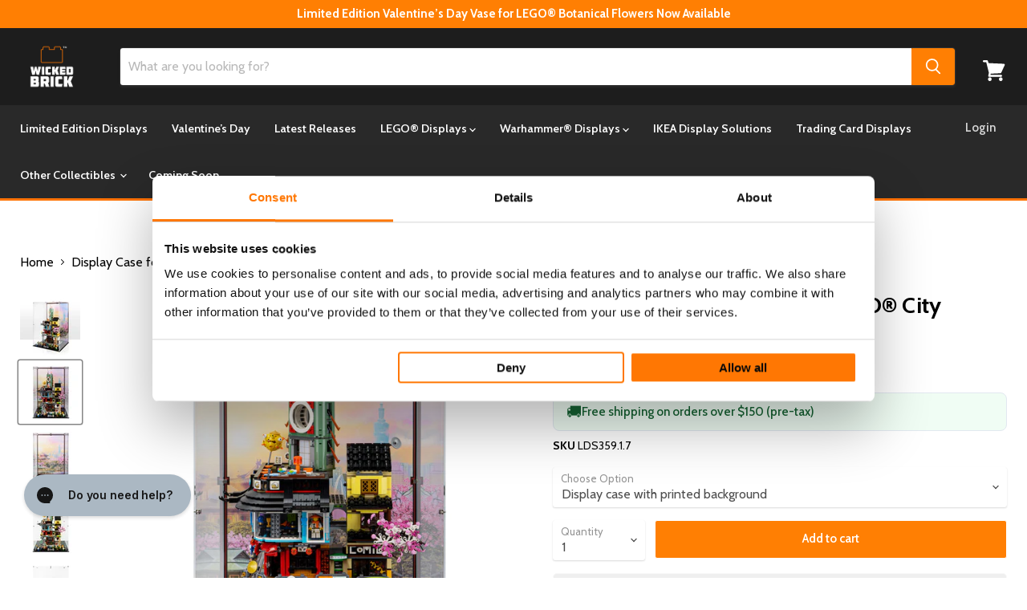

--- FILE ---
content_type: application/x-javascript; charset=utf-8
request_url: https://bundler.nice-team.net/app/shop/status/wicked-brick.myshopify.com.js?1768829035
body_size: -332
content:
var bundler_settings_updated='1768824712';

--- FILE ---
content_type: text/javascript; charset=utf-8
request_url: https://www.wickedbrick.com/en-us/products/display-case-for-lego-ninjago-city-70620.js
body_size: 2112
content:
{"id":6848070942767,"title":"Display Case for LEGO® NINJAGO® City (70620)","handle":"display-case-for-lego-ninjago-city-70620","description":"\u003ch2\u003eProtect and display your LEGO® NINJAGO® City set with a Wicked Brick® display case.\u003c\/h2\u003e\n\u003cp\u003e\u003cspan\u003eProtect and display your LEGO® \u003c\/span\u003e\u003cspan\u003eNINJAGO® City\u003c\/span\u003e\u003cspan\u003e build in our unique display case. Choose between our classic case made from crystal clear acrylic, or upgrade to our premium display case with our serene, captivating background design to take your display to the next level.\u003c\/span\u003e\u003c\/p\u003e\n\u003ch3\u003e\u003cb\u003eSpecial Features:\u003c\/b\u003e\u003c\/h3\u003e\n\u003cul\u003e\n\u003cli\u003e\n\u003cspan\u003eShield your LEGO® NINJAGO® City\u003c\/span\u003e\u003cb\u003e \u003c\/b\u003e\u003cspan\u003eset against being knocked and damaged for peace of mind.\u003c\/span\u003e\n\u003c\/li\u003e\n\u003cli\u003e\u003cspan\u003eSimply lift the clear case up from the base for easy access and secure it back in the grooves once you're done for ultimate protection.\u003c\/span\u003e\u003c\/li\u003e\n\u003cli\u003e\u003cspan\u003eTwo tiered 10mm black high-gloss display base connected by magnets, containing embedded studs to place the set onto. \u003c\/span\u003e\u003c\/li\u003e\n\u003cli\u003e\u003cspan\u003eSave yourself the hassle of dusting your build with our dust free case.\u003c\/span\u003e\u003c\/li\u003e\n\u003cli\u003e\u003cspan\u003eThe base also features clear informational plaque displaying the set number and piece count.\u003c\/span\u003e\u003c\/li\u003e\n\u003cli\u003e\u003cspan\u003eDisplay your minifigures alongside your build using our embedded studs. \u003c\/span\u003e\u003c\/li\u003e\n\u003cli\u003eUpgrade your display case with our detailed printed vinyl background sticker to create the ultimate diorama for this amazing collectors piece. Display this case alongside the \u003ca href=\"https:\/\/www.wickedbrick.com\/products\/display-case-for-lego-ninjago-city-gardens-71741?_pos=1\u0026amp;_sid=e074327db\u0026amp;_ss=r\"\u003eNinjago City Gardens\u003c\/a\u003e and \u003ca href=\"https:\/\/www.wickedbrick.com\/products\/display-case-for-lego-ninjago-city-docks-70657?_pos=1\u0026amp;_sid=b4a0bca08\u0026amp;_ss=r\"\u003eNinjago City Docks\u003c\/a\u003e, for a seamless display.\u003c\/li\u003e\n\u003c\/ul\u003e\n\u003ch3\u003e\u003cb\u003ePremium Materials:\u003c\/b\u003e\u003c\/h3\u003e\n\u003cul\u003e\n\u003cli\u003e\u003cspan\u003e3mm crystal clear Acrylic display case, assembled with our uniquely designed screws and connector cubes, allowing you to easily secure the case together.\u003c\/span\u003e\u003c\/li\u003e\n\u003cli\u003e\u003cspan\u003e5mm black gloss Acrylic base plate.\u003c\/span\u003e\u003c\/li\u003e\n\u003cli\u003e\u003cspan\u003e3mm Acrylic plaque etched with details of the build.\u003c\/span\u003e\u003c\/li\u003e\n\u003c\/ul\u003e\n\u003ch3\u003e\u003cb\u003eSpecification:\u003c\/b\u003e\u003c\/h3\u003e\n\u003cp\u003e\u003cb\u003eDimensions (external):\u003cspan\u003e \u003c\/span\u003e\u003c\/b\u003e\u003cspan\u003eWidth: 43cm, Depth: 39cm, Height: 64.5cm\u003c\/span\u003e\u003c\/p\u003e\n\u003cp\u003e\u003cb\u003eCompatible LEGO® Set: 70620\u003c\/b\u003e\u003c\/p\u003e\n\u003cp\u003e\u003cspan\u003eAge: 8+\u003c\/span\u003e\u003c\/p\u003e\n\u003ch3\u003e\u003cb\u003eIs the LEGO set included? \u003c\/b\u003e\u003c\/h3\u003e\n\u003cp\u003e\u003cspan\u003eThey are not included. Those are sold separately. \u003cspan style=\"font-weight: 400;\" data-mce-fragment=\"1\"\u003eThis set has been officially retired by LEGO®.\u003c\/span\u003e\u003c\/span\u003e\u003c\/p\u003e\n\u003ch3\u003e\u003cb\u003eWill I need to build it? \u003c\/b\u003e\u003c\/h3\u003e\n\u003cp\u003e\u003cspan\u003eOur products come in kit form and easily click together. For some, you may need to tighten a few screws, but that’s about it. And in return, you’ll get a sturdy and secure display.\u003c\/span\u003e\u003c\/p\u003e\n\u003ch3\u003e\u003cb\u003eWhen will it be delivered? \u003c\/b\u003e\u003c\/h3\u003e\n\u003cp\u003e\u003cspan\u003eWe make every display case by hand. And ship them to every corner of the globe. Delivery times change depending on our workload. Please check the \u003ca href=\"https:\/\/www.wickedbrick.com\/pages\/delivery\" data-mce-href=\"https:\/\/www.wickedbrick.com\/pages\/delivery\"\u003e\u003cb\u003edelivery page\u003c\/b\u003e\u003c\/a\u003e\u003cb\u003e.\u003c\/b\u003e It will tell you how quickly we’ll get your item from our factory to your front door.\u003c\/span\u003e\u003c\/p\u003e","published_at":"2023-03-24T11:31:40+00:00","created_at":"2022-01-14T09:34:37+00:00","vendor":"Wicked Brick","type":"","tags":["15OFF","Architecture and Scenes","Display Case","januarysale","LEGO","NINJAGO","Standard","StandardLeadTime"],"price":19400,"price_min":19400,"price_max":21900,"available":true,"price_varies":true,"compare_at_price":null,"compare_at_price_min":0,"compare_at_price_max":0,"compare_at_price_varies":false,"variants":[{"id":40469765226543,"title":"Display case with printed background","option1":"Display case with printed background","option2":null,"option3":null,"sku":"LDS359.1.7","requires_shipping":true,"taxable":true,"featured_image":{"id":30625288323119,"product_id":6848070942767,"position":2,"created_at":"2022-01-25T11:23:00+00:00","updated_at":"2023-01-04T13:00:55+00:00","alt":null,"width":2048,"height":2048,"src":"https:\/\/cdn.shopify.com\/s\/files\/1\/1881\/2599\/products\/LDS359-FRONT-FULL.jpg?v=1672837255","variant_ids":[40469765226543]},"available":true,"name":"Display Case for LEGO® NINJAGO® City (70620) - Display case with printed background","public_title":"Display case with printed background","options":["Display case with printed background"],"price":21900,"weight":7500,"compare_at_price":null,"inventory_management":null,"barcode":"5056743913225","featured_media":{"alt":null,"id":22993873174575,"position":2,"preview_image":{"aspect_ratio":1.0,"height":2048,"width":2048,"src":"https:\/\/cdn.shopify.com\/s\/files\/1\/1881\/2599\/products\/LDS359-FRONT-FULL.jpg?v=1672837255"}},"quantity_rule":{"min":1,"max":null,"increment":1},"quantity_price_breaks":[],"requires_selling_plan":false,"selling_plan_allocations":[]},{"id":40469765259311,"title":"Display case","option1":"Display case","option2":null,"option3":null,"sku":"LDS359.1.5","requires_shipping":true,"taxable":true,"featured_image":{"id":30625288355887,"product_id":6848070942767,"position":4,"created_at":"2022-01-25T11:23:01+00:00","updated_at":"2023-01-04T13:00:55+00:00","alt":null,"width":2048,"height":2048,"src":"https:\/\/cdn.shopify.com\/s\/files\/1\/1881\/2599\/products\/LDS359---FULL-CLEAR.jpg?v=1672837255","variant_ids":[40469765259311]},"available":true,"name":"Display Case for LEGO® NINJAGO® City (70620) - Display case","public_title":"Display case","options":["Display case"],"price":19400,"weight":7500,"compare_at_price":null,"inventory_management":null,"barcode":"5056743913232","featured_media":{"alt":null,"id":22993873207343,"position":4,"preview_image":{"aspect_ratio":1.0,"height":2048,"width":2048,"src":"https:\/\/cdn.shopify.com\/s\/files\/1\/1881\/2599\/products\/LDS359---FULL-CLEAR.jpg?v=1672837255"}},"quantity_rule":{"min":1,"max":null,"increment":1},"quantity_price_breaks":[],"requires_selling_plan":false,"selling_plan_allocations":[]}],"images":["\/\/cdn.shopify.com\/s\/files\/1\/1881\/2599\/products\/LDS359-hero-new.jpg?v=1672837255","\/\/cdn.shopify.com\/s\/files\/1\/1881\/2599\/products\/LDS359-FRONT-FULL.jpg?v=1672837255","\/\/cdn.shopify.com\/s\/files\/1\/1881\/2599\/products\/LDS359---FRONT-EMPTY.jpg?v=1672837255","\/\/cdn.shopify.com\/s\/files\/1\/1881\/2599\/products\/LDS359---FULL-CLEAR.jpg?v=1672837255","\/\/cdn.shopify.com\/s\/files\/1\/1881\/2599\/products\/LDS359---CLEAR.jpg?v=1672837255","\/\/cdn.shopify.com\/s\/files\/1\/1881\/2599\/products\/LDS359---DETAIL.jpg?v=1672837255","\/\/cdn.shopify.com\/s\/files\/1\/1881\/2599\/products\/Generic-Detail_8a07cb3b-a58f-49c6-8095-379df0272802.jpg?v=1672837255","\/\/cdn.shopify.com\/s\/files\/1\/1881\/2599\/products\/generic-detail-3_d1ce3773-8ff1-4133-92b5-5a7b55543a18.jpg?v=1672837255"],"featured_image":"\/\/cdn.shopify.com\/s\/files\/1\/1881\/2599\/products\/LDS359-hero-new.jpg?v=1672837255","options":[{"name":"Choose Option","position":1,"values":["Display case with printed background","Display case"]}],"url":"\/en-us\/products\/display-case-for-lego-ninjago-city-70620","media":[{"alt":null,"id":25147487879215,"position":1,"preview_image":{"aspect_ratio":1.0,"height":2048,"width":2048,"src":"https:\/\/cdn.shopify.com\/s\/files\/1\/1881\/2599\/products\/LDS359-hero-new.jpg?v=1672837255"},"aspect_ratio":1.0,"height":2048,"media_type":"image","src":"https:\/\/cdn.shopify.com\/s\/files\/1\/1881\/2599\/products\/LDS359-hero-new.jpg?v=1672837255","width":2048},{"alt":null,"id":22993873174575,"position":2,"preview_image":{"aspect_ratio":1.0,"height":2048,"width":2048,"src":"https:\/\/cdn.shopify.com\/s\/files\/1\/1881\/2599\/products\/LDS359-FRONT-FULL.jpg?v=1672837255"},"aspect_ratio":1.0,"height":2048,"media_type":"image","src":"https:\/\/cdn.shopify.com\/s\/files\/1\/1881\/2599\/products\/LDS359-FRONT-FULL.jpg?v=1672837255","width":2048},{"alt":null,"id":22993873141807,"position":3,"preview_image":{"aspect_ratio":1.0,"height":2048,"width":2048,"src":"https:\/\/cdn.shopify.com\/s\/files\/1\/1881\/2599\/products\/LDS359---FRONT-EMPTY.jpg?v=1672837255"},"aspect_ratio":1.0,"height":2048,"media_type":"image","src":"https:\/\/cdn.shopify.com\/s\/files\/1\/1881\/2599\/products\/LDS359---FRONT-EMPTY.jpg?v=1672837255","width":2048},{"alt":null,"id":22993873207343,"position":4,"preview_image":{"aspect_ratio":1.0,"height":2048,"width":2048,"src":"https:\/\/cdn.shopify.com\/s\/files\/1\/1881\/2599\/products\/LDS359---FULL-CLEAR.jpg?v=1672837255"},"aspect_ratio":1.0,"height":2048,"media_type":"image","src":"https:\/\/cdn.shopify.com\/s\/files\/1\/1881\/2599\/products\/LDS359---FULL-CLEAR.jpg?v=1672837255","width":2048},{"alt":null,"id":22993873076271,"position":5,"preview_image":{"aspect_ratio":1.0,"height":2048,"width":2048,"src":"https:\/\/cdn.shopify.com\/s\/files\/1\/1881\/2599\/products\/LDS359---CLEAR.jpg?v=1672837255"},"aspect_ratio":1.0,"height":2048,"media_type":"image","src":"https:\/\/cdn.shopify.com\/s\/files\/1\/1881\/2599\/products\/LDS359---CLEAR.jpg?v=1672837255","width":2048},{"alt":null,"id":22993873109039,"position":6,"preview_image":{"aspect_ratio":1.0,"height":2048,"width":2048,"src":"https:\/\/cdn.shopify.com\/s\/files\/1\/1881\/2599\/products\/LDS359---DETAIL.jpg?v=1672837255"},"aspect_ratio":1.0,"height":2048,"media_type":"image","src":"https:\/\/cdn.shopify.com\/s\/files\/1\/1881\/2599\/products\/LDS359---DETAIL.jpg?v=1672837255","width":2048},{"alt":null,"id":22993904533551,"position":7,"preview_image":{"aspect_ratio":1.0,"height":2048,"width":2048,"src":"https:\/\/cdn.shopify.com\/s\/files\/1\/1881\/2599\/products\/Generic-Detail_8a07cb3b-a58f-49c6-8095-379df0272802.jpg?v=1672837255"},"aspect_ratio":1.0,"height":2048,"media_type":"image","src":"https:\/\/cdn.shopify.com\/s\/files\/1\/1881\/2599\/products\/Generic-Detail_8a07cb3b-a58f-49c6-8095-379df0272802.jpg?v=1672837255","width":2048},{"alt":null,"id":22993904566319,"position":8,"preview_image":{"aspect_ratio":1.0,"height":2048,"width":2048,"src":"https:\/\/cdn.shopify.com\/s\/files\/1\/1881\/2599\/products\/generic-detail-3_d1ce3773-8ff1-4133-92b5-5a7b55543a18.jpg?v=1672837255"},"aspect_ratio":1.0,"height":2048,"media_type":"image","src":"https:\/\/cdn.shopify.com\/s\/files\/1\/1881\/2599\/products\/generic-detail-3_d1ce3773-8ff1-4133-92b5-5a7b55543a18.jpg?v=1672837255","width":2048}],"requires_selling_plan":false,"selling_plan_groups":[]}

--- FILE ---
content_type: application/javascript; charset=utf-8
request_url: https://searchanise-ef84.kxcdn.com/preload_data.6B6K7V6X4Y.js
body_size: 10875
content:
window.Searchanise.preloadedSuggestions=['lego star wars','star wars','speed champions','harry potter','lord of the rings','millennium falcon','minifigure display','f1 display case','minifigure display case','at at','death star','display case','wall mount','star trek','millennium falcon 75192','wall mounted','back to the future','razor crest','disney castle','one piece','home alone','star wars lego','lego f1','lego marvel','lego star wars helmets','game boy','stranger things','titanic display','lego batman','jango fett','x wing','barad dur','lego technic','jurassic park','lego star wars ucs','star destroyer','ikea kallax','black pearl','brickheadz display','display stand','dark falcon','lego batmobile','millenium falcon','avengers tower','star wars at at','the shire','daily bugle','tie interceptor','limited edition','lego star wars millenium falcon','warhammer 40k','rivendell set','lego venator stand','star trek enterprise display case','nightmare before christmas','t rex','lego mini figure display cases','captain jack sparrow\'s pirate ship','up house','limited edition wall mounted for lego f1 collectible','funko pop','beauty and the beast','mario kart','formula one','limited edition speed champions','limited edition wall mounted collectible f1 race cars','fast and furious','tie fighter','ucs jabba’s sail barge','lego venator','hocus pocus','hogwarts castle','transformers lego','lego concorde','lego display case','lego art','ucs millennium falcon','dune ornithopter','indiana jones','lego minifigure display cases','ikea billy','lego architecture','notre dame','diagon alley','lego star wars case','van gogh','spider man','home alone display case','billy bookcase','lego harry potter','custom cases','jango fett starship','eiffel tower','lego jaws','ghostbusters ecto-1','lego star wars display case','snow white','lego speed champions','lego star wars stands','dungeons and dragons','milky way','the goonies','the office','limited edition optimus prime','minifigure display wall','saturn v','limited edition technic skyline','limited edition f1 speed champions','sail barge','orient express','lego botanicals','lego ninjago limited edition','star wars ucs razor crest','at st','brick headz','lego icons','space shuttle','mclaren p1','beauty and the beast castle','super mario','the simpsons','lego star wars at at','star wars case','lego star wars display stands','mos eisley cantina','star wars display case','starry night','lego lord of the rings','warhammer display','lego delorean','imperial star destroyer','optimus prime','mclaren f1','twilight house','jack sparrow','ucs slave 1','pirates of the caribbean','endurance shackleton','lego fortnite','star wars helmet','lego ferrari','republic gunship','lego rivendell','speed champion','r2 d2','iron man','wall e','botanical garden','lego ninjago','lego star wars minifigures case','van gogh sunflowers','enterprise star trek','red bull','kill team','lego disney','vases for lego flowers','lego star wars death star','lego helmet display case','tantive iv','jurassic world','lego titanic','u wing','hogwarts express','marvel display case','nigel mansell','lamborghini sián','mini figure display','speed champions formula 1','lego star wars minifigures','ferrari f1','star wars ucs','friends central perk','boba fett','arkham asylum','lego minifigure','lightsaber display stand','lego endurance','star wars logo','minifigure case','lego space','assembly instructions','ucs at-at','bonsai tree','y wing','pac man','tie bomber','star wars stand','great wave','tyrannosaurus rex','jabba sail barge','botanical collection','gringotts bank','lego cases','disney camera','star wars helmets','lego porsche 911','star wars diorama','batman batmobile','batmobile tumbler','ford gt','creel house','lego r2d2','lego christmas','guardians of the galaxy','willy wonka','f1 speed champions','river steamboat','winnie the pooh','motorised lighthouse','ferrari daytona','battle bus','lion knights castle','going merry','hei hei','space wolves','lego porsche','star fighter arc 170','millenium falcon 75371','lego star wars stand','plaque for warhammer 40,000','lego ideas','x mansion','bumble bee','display base','krusty burger','wall mounted display case','bugatti chiron','milky way display case','display cases','ucs x wing','display case star wars','star wars stands','land rover defender','display case for lego','lego star wars venator-class','black series','lego helmet','lego up house','lego flowers','neuschwanstein castle','wall mount lego','harry potter hogwarts','trevi fountain','lego t rex','ayrton senna','at te','galaxy explorer','wall mounted display','game boy lego','display stands','darth vader','lego display','ghost busters','nintendo nes','lego minifigures','statue of liberty','oversized miniature display case','10360 shuttle carrier aircraft','lego titanic display cases','blacktron renegade','artemis space','display case for jaws','one piece lego','lego minifigures display','lego the legend of zelda great deku tree','himeji castle','keith haring','friends apartments','slave one','italian riviera','captain america shield','land rover','lego colosseum','viking village','ikea billy bookcase','twilight the cullen house','lego star wars at at-at','lego brickheadz','mini figures','light house','aston martin','display stand for lego star wars','goonies display','lego star wars helmet','christmas tree','lego rivendell display case','saturn v rocket','tranquil garden','lego star wars venator','notre dame de paris','jedi interceptor','funko pop display','tuxedo cat','soundwave display case','obi wan','lilo and stitch','lego display stand','jango fett\'s firespray-class starship','hot toys','mandalorian starfighter','pixar lamp','car display cases','haunted house','mercedes-amg f1','ucs falcon','lego vase','love lego','dinosaur fossils','batman tumbler','lego transformers','lego cars','lego star wars at st','the great wave','imperial shuttle','x wing 75355','x men','wicked lego sets','senna mclaren f1','ucs at at','display podium','star wars display','super star destroyer','mos eisley','lord of the ring','wall e and eve','lego horizon','old trafford','bad batch','windows for kallax','mini figure','love limited edition','lego spider man','lego case','concorde wall mount','ferrari sf-24 f1 car','lego figure display cases','à wing','lukes landspeeder','lego back to the future','25th anniversary','lego star wars cases','warhammer display cases','concorde display case','batman gotham city','lego stand','batman batwing','infinity gauntlet','lego tallneck','ford mustang','display case for death star','lego millennium falcon','natural history museum','lego formula 1','steamboat willie','wall display','millennium falcon 75257','spider verse','lego lamborghini','lego orient express display case','sanctum sanctorum','darth vader helmet','james bond','lego helmets','lego tyrannosaurus rex 76968','lego simpsons','tudor corner','hocus pocus display','n1 starfighter','lego stands','lego star wars display stand','death guard','assembly instructions for','lego wall mount','tree house','dark angels','mighty bowser','jango fett\'s firespray-class starship 75409','minifigure display case wall','minifig display case','piranha plant','gift card','lego speed','onyx cinder','harry potter castle','millennium falcon 75375','lego ucs','nasa apollo saturn v','display case lego','lilo and stitch house','light saber','lego star wars falcon','minifigure stand','sesame street','age of sigmar','display stand for millennium 75192','pac-man arcade','minifigure display stand','star wars display stand','gremlins gizmo','speed champion\'s','lego eiffel tower','lego disney 100','lego dungeons and dragons','modular display case','lego star wars display cases','haunted mansion','lego jurassic park','ucs republic gunship','the endurance','hot wheels','lego display cases','display stand star wars','speed champions f1','ucs tie','lego star','lego technic porsche gt3','williams fw14b','lego mandalorian','blood angels','lego castle','yellow submarine','fortnite battle bus','lego daily bugle','doctor who','lego star trek','star wars sign','cloud city','willy wonka & the chocolate factory','brickheadz stand','billy bookcase display window','gotham city','sith infiltrator','star wars minifigure','jedi bob','star wars chewbacca','deku tree','ducati panigale v4 s','cullen house','lego enterprise','star destroyer 75252 display cases','lego technic red bull','boba fett starship','nissan skyline','lego lighthouse','lego death star','a frame cabin','display star wars','star wars lego display cases','lego star wars diorama','jazz club','luxo jr','shelby cobra','ghost and phantom ii','lamborghini countach','f1 lego','hogsmeade village','international space station','the nightmare before christmas','k2 so','ucs star wars','lego creator','lego star wars r2d2','hogwarts castle and grounds','wall-e & eve display','jaws display case','taj mahal','batmobile classic','lego star wars dark falcon','lego car','mercedes f1','kylo ren','lego wall mount display','lego 2 fast 2 furious','lego galaxy','ahsoka tano','grand piano','wars desert skiff and sarlacc pit 75396','lego star wars millenium falcon stand','display case for lego architecture','the burrow','lego minifigure display','invisible hand','lego star wars death star case','optimus prime display case','lunar lander','jedi starfighter','stackable display case','helmet stand','lego spiderman','acclamator-class assault','lion el jonson','lego ghostbusters','display case for lego star wars','black panther','ucs razor crest','pirate ship','coruscant gunship','milky way galaxy','lego starry night','lego ecto-1','time machine','medieval blacksmith','milano guardians','minifig display','london telephone box','endurance display','slave i','lego orchid','lego the shire','snow speeder','f1 stand','lego star wars droideka','new york','star wars minifigures','lego f1 speed champions','custom printed background','ahsoka t jedi shuttle','lego jurassic','lego tree','ucs star destroyer','little mermaid','book nook','ucs x-wing','lego dinosaur','captain rex','white house','lego t-rex','display shelf','minifigure series','star wars cases','lego dune','lego gameboy','lego botanicals display cases','star wars mini figures display cases','collectible minifigures','lego house','star wars ship','display case minifigures','star wars wall mount','peely bone','mclaren mp4/4 & ayrton senna','home one','delorean case','ninjago city','disney up','gingerbread at-at','display case for warhammer','obi-wan kenobi starfighter','nike dunk','mona lisa','the lord of the rings','lego nintendo','central perk','lego star wars millenium falcon ucs','aston martin db5','harry potter train','star wars at at ucs','gringotts bank display case','tower bridge','lego at at','avengers helicarrier','lego game boy','clear display case','empire state building','lego star wars razorcrest ucs','black templars','stitch lego','seinfeld lego case','pirates of barracuda bay','wall mount star wars','lego city','star wars helmet case','nasa artemis','premium displays','star wars display cases','minifigure display case 25','old trafford display case','lego hulkbuster','bmw 1000 rr','jazz quartet','lion king','lego avengers tower','helmet case','lego disney castle','sarlacc pit','black series helmet','lego one piece','ucs a wing','ship stand','lego star wars tie interceptor','display case lego star wars','darth maul','milenium falcon','leonardo da vinci','lego big bang theory','medieval town square','f1 display','world eaters','disney up house','vario display','legend of zelda','diagon alley wizarding shops','lego atari','warhammer display case','lego indiana jones','star wars falcon','camp nou','titanic case','wall mounted display case for lego art','battle droid','shuttle carrier','lego wall','lego friends','balrog book nook','for lego','star wars 75394','thousand sons','ucs gunship','spice girls','sherlock holmes book nook','eiffel tower lego display case','wicked brick','kallax window','lego star wars star destroyer','lego c3po','warhammer plaque','speed champions f1 display case','light kit','lego car display cases','grogu display case','lego speed champions f1','lego mario','sherlock holmes','mario and yoshi','the ghost','lego star wars wall mount','display stand for lego star wars ucs millennium falcon 75192','soundwave set','the wave','space station','lego star wars logo','keith haring display','stranger things display case','display case warhammer','lego back to the future time machine display case','desert skiff','ucs venator','minifigures display case','star fighter','minifigures display','triceratops skull','lego ucs star wars','lego batmobile 76328','elf club house','wall mount botanicals','harry potter lego','100 minifigure display case','war hammer','lamborghini countach 5000 quattrovalvole','lego star wars mandalorian','everyone is awesome','batcave shadow box','wall mounted display stand','horizon forbidden west','ikea display','helmet wall mount','lego vespa','star wars venator','lego voltron','lego minecraft','lego star wars display','arkham asylum 76300','hocus pocus display case','lego star wars x-wing','lego movie','captain america','lego bd-1','lego star wars display case background','lego marvel sign','lord of the rings the shire','executor star destroyer','lego the office','land speeder','display case for pyramid of giza','flower vase','midi scale','tower of barad-dur','b wing','mini figure display cases','lego technic porsche 911 rsr','lego star wars minifigure','window display','lego star wars x wing','x wing ucs','lego star wars jabba','daily bugle display case','lego at at star wars','f1 cars','lego star wars tie fighter','mini fig','vario display stand','shuttle discovery','display vase for lego flowers clear','enterprise d','star wars 25th anniversary display case','love case','london skyline','lego van gogh','batman forever','lego star wars figures case','obi wan starfighter','kylo ren shuttle','smeagol and deagol','warhammer 40k display','ucs at st','boutique hotel','bag end','tall neck','f1 ferrari','bespin duel','lego star wars brickheadz','wall mounts','a frame','throne room','the black pearl','hedwig collectors edition case','lego star wars slave 1','ghostbusters firehouse','home alone house','peter pan','wicked lego','lego batwing 1989','bat wing','sanderson sisters','doms dodge charger','da vinci','black falcon','pod racer','star wars at-at','lego star destroyer','lego star wars jango fett display case','wall art','lego star wars ship','lego star wars at te','vw campervan','star wars lego stands','luke skywalker','car display','muppets display','space lego','uv protection','trench run','lego star wars helmet case','lego star wars arc 170','japanese garden','london bus','mandalorian helmet','lego modular','sunflowers display','upside down','sonic lego case','halloween wreath','limited edition jango fett','boarding the tantive','display minifigures','lego mclaren','lego 3 in 1','plaque for warhammer 40,000 kill team','lego house exclusive','horus heresy','f1 red bull','millenium falcon stand','endless war','ucs death star','daytona sp3','jabbas sail barge','infinity gauntlet display case','lego dune ornithopter','eldorado fortress','lego a wing','lego icon','back plate','display stand lego star wars','minifigure podium','lego dc','lego f1 display','lego transformers case','lego razor crest','lego mercedes','lego up','wall mounted display case for lego','lego notre-dame','lego super star destroyer 10221','lego nasa','display case lego wicked','mecha team leader','gift with purchase','formula one lego displays','display case for lego minifigures','star wars wall','venator stand','lego trex','fast furious','christmas lego','peugeot 9x8','assembly square','fast & furious','disney villain','captain jack','how to train your dragon','lego speed champions display','the orient express train 21344','sonic the hedgehog','the mandalorian','ucs wing','wall mounted case','disney lego','f1 car','lightsaber stand','apollo lunar','cubes screws','dancing figures','star wars at st','at at helmet','love lego case','yamaha mt-10','lightning mcqueen','acrylic display case','wall mounted star wars','lego milky way','blood bowl','lego star wars at at ucs','emperors throne room','warhammer age of sigmar','limited edition technic f1','imperial light cruiser','grogu with hover pram','apollo saturn v','millennium falcon 75105','wicked brick points','lego star wars at-at','old fishing store','star wars yoda','winter village','20th anniversary','at-st walker','nissan skyline gt r34','shuttle carrier aircraft','the batman','lego falcon','n-1 starfighter','the flintstones','billy window','sanderson sisters cottage','lego star wars helmets display case','lego dinosaur fossils tyrannosaurus rex','lego barad-dur','star wars minifigure case','lego star wars millennium falcon','lego love','warhammer army display','nightmare before','acrylic case','thor hammer','mini figures display cases','astra militarum','batman animated series','lego star wars snowspeeder','tron legacy','disney train','the pyramid giza','lego avengers','warhammer 40k display case','optimus prime and bumblebee','insect collection','lego hogwarts','for kallax','star war','lego batman case','brick link','lego ford gt','steam boat','warhammer tyranids','lego car display','nasa artemis space launch system','lego sian','lego home alone','stand lego star wars','enterprise ncc-1701-d','lego figures','the evolution of stem','star destroyer 75252','dagobah jedi training','lego flower','lego batwing','van gogh starry night','santa’s sleigh','lego ship','avenger tower','lego millenium falcon','phone box','star wars 75389','lego star wars ucs stand','lego technics','r2d2 c3po chewbacca','nemesis claw','lego black pearl','millennium falcon display case','wall mount display','bara dur','display stands for lego star wars','ferrari f40','mars rover','lego botanical','big bang','f1 minifigure case','transformers bumblebee','light saber stand','lego 1989 batmobile','angels of death','magic of disney','millennium falcon stand','lego jurassic world','ucs tie fighter','christmas dice tower','display case for minifigures','lego star wars sign','malfoy manor','lego fast and furious','ucs millennium falcon 75192','lego blacktron','x-men mansion','back to future','ucs stand','star wars black series','lego star wars gunship','marvel tower','snow white cottage case','fathers day','lego spider-man','star wars landspeeder','harry potter diagon alley','lego bonsai','flying machine','lego star wars 25th','lego art love set','animal crossing','lego star wars droid','cubes and screws','lego limited edition','lego love case','mickey and minnie','lego star wars 75192','camaro z28','millennium falcon ucs','i am groot','u wing stand','lego beauty and the beast','falcon stand','lord rings','minifig case','star wars at at-at','police station','barracuda bay','looney tunes','cases with clear background','lego minifigure stand','lego jaws display case','f1 icons','star wars lego helmet','lego twilight','lego batman tumbler','alpine lodge','helmet display','technic cases','lego speed champion','lego star wars mini figure case','display risers','coming soon','lego star wars bb-8','made to order','the milano','telephone box','dice tower','lego star wars minifigure display cases','lego batmobile 76139','lego star wars figures','ready to ship','f1 wall mount','french cafe','lego disney castle display case','lucky bamboo','star wars lightsaber','grey knights','love art','mini cooper','bat mobile','c3po display case 75398','lego star trek enterprise','ucs jango fett','lego display stands','lego globe','lego head display case','display base christmas','pin board','star wars minifig','adepta sororitas','lego x-wing','stand star wars','ucs landspeeder','lego pirates','lord of rings','jurassic park t rex','batman animated','over the moon','mini disney castle','spiderman minifigures','car stands','lego lord of the rings display case','santa’s visit','star wars x wing','marvel display','anakin starfighter','lego postcard','lego death star case','ferrari sf-24','typewriter stand','warhammer army','lego zelda','marvel sign','adeptus custodes','minifigure display case one','death korps','nintendo game boy','display case globe','fantastic four','river steamboat cases','2 fast 2 furious','falcon millennium','lego iron man','lego treehouse','lego star wars sail barge','minifigure stands','discovery shuttle','lego harry potter castle','rocket racoon','r2d2 c3po','lego cat','smeagol and','space ship','speed champion display case','dr strange','the dark falcon','obi wan kenobi','the creel house','71043 display case','twilight house display case','lego shire','moon rover','plum blossom','window display solution for ikea kallax × 1','f1 mercedes-amg','starship collection','lord of','hogwarts icons','modular building','display case brickheadz','christmas display for lego minifigures','lego star wars jango','pin display','instructions for display','beatles yellow submarine','mario kart mario & standard kart','lego star wars imperial star destroyer','display case for f1 lego','speed champions display','dr who','young simba','new york skyline','lego viking village','up limited edition','figure display','privet drive','ahsoka interceptor','brick heads','lego fender','lego minifigures case','inquisitor transport scythe','star wars wall mounted display','the justifier','walt disney tribute camera','modular minifigure','75243 slave i 20th anniversary edition','lego lotr','limited edition star wars','wall mounted minifigure display','thors hammer','da vinci flying machine','vincent van gogh','display case for lego imperial star destroyer 75394','thanos gauntlet','mini figure display case','lego artemis','75379 r2-d2','the child','lego train','at at walker','harley davidson','black millennium falcon','brick head','jack sparrows ship','wall display case','lego mustang','lion knight','display shelves','disney minifigure','lego figure display','formula one case','lego nigel mansel','need for speed','lego tumbler','lego space shuttle','minifigure wall','horizon forbidden','neuschwanstein castle 21063','limited edition display case','at-te walker','lego head','vehicle stands','bumblebee robot','mclaren p1 display','lego x wing','lego hogwarts castle','star wars mini figures','helmet star wars','space shuttle 10283','the razor crest','lego pirates of the caribbean','lego star wars minifigures display','upscaled minifigure','wall mounted lego','star wars minifigure display','hey hey','display case 75331','lego sunflowers','batman lego','lego vases','tie striker','lego ferrari display case','enator-class republic attack cruiser 75367','star wars lego at st','pixar luxo','darth maul sith infiltrator','display case for lego brickheadz','advent calendar','wall mounted tiered display cases for lego minifigures','betrayal at cloud city','rivendell display','hulk buster','star wars at','lego ducati','lego art wall mounted','dark millenium falcon','falcon millenium','red dragon','stand for lego','lego icons case','lego bugatti','lego star wars razorcrest','display case lego nasa','limited edition display case for lego icons the endurance 10335 and shackleton’s lifeboat 40729','funko po','lego minifigure display cases wall','atari display','display stand for lego','lucky cat','lego shelf','connector cubes','james bond lego car','lego tie fighter','miniature display case','lego nintendo entertainment','t rex skull','display case 75313','car stand','starry night case','mini fig display','pickup truck','gingerbread house','display lego minifigure','x wing stand','porsche 911 rsr','skeleton crew','medieval town','captain rex helmet','lego goonies','lego star wars 25th anniversary','star wars death star','warhammer ultramarines','bmw motorcycle','general grievous\'s','f1 speed','display case clear','mos espa','lego star wars republic gunship','bts dynamite','play stand for','v 19 stand','typewriter case','space case','car cases','43008 nike dunk','x wing 75301','large display case','minecraft display','lego frame','lego wicked','lego star wars starfighter','yoda starfighter','lego star wars cantina','light cruiser','bowser lego','lego star wars ahsoka','limited edition display case for lego jurassic world dinosaur fossils triceratops skull 76969','star wars r2d2','display for lego cars','luke landspeeder','gaming room','venator-class republic attack cruiser','lego red phone box','family tree','ducati panigale','lego diorama','minifigure display 300','lego star wars jango fett','lego jango fett','c-3po and r2-d2','boba fett helmet','minifigure star wars','display lego','star wars figures','lego mini figure','imperial fists','avengers quinjet','lego land rover','marvel avengers tower','death star case','black series helmet case','star wars millennium falcon','adidas originals','lego helmet display','lego concorde wall mount','display f1','star wars lego dark millenium falco','extra large','marvel minifigures','necron case','lego marvel display case','lego star wars millenium falcon case','lego pac man','lego ninjago minifigures','lego ferrari f1','figure stand','red bull f1','lego f1 ferrari','lego technic ferrari','mini figure case','lightsaber case','up house limited edition','final battle','display case for','harry potter hedwig','mercedes amg','star wars lego at at','technic mercedes-amg','mini castle','speed champions cars','flight stand','wall displays','toothless set','scale up','star wars ship display stands','easter sale','lego christmas display case','wand display','mini orchid','roller coaster','tantive iv display stand','harry potter minifigures','single display case','night lords','arc-170 starfighter','barad dur case','medieval village','diorama star wars','tudor corner case','2022 ford gt','f1 mclaren','post office','c 3po','halloween display','arcade machine','iron man busts','fender stratocaster','f1 minifigure','winnie the pooh lego','lego stranger things set','lego star stands','formula 1 speed champions','f1 grid','wall cases','ecto one','plaque warhammer','speed champion f1','ford raptor','minifigure cases','san francisco','nasa apollo','ucs xwing','black friday','lego wall mounted','miles morales','75367 venator class','star wars lego helmets','lego london','lego technic ferrari daytona sp3','lego displays','lego star wars ship stand','star wars lego stand','star wars head','wall mount f1','minifigure display podium','lego star wars millenium','no way home','imperial droid','falcon ucs','falcon case','space marine','display case for lego nes','ucs at-st','leonardo da vinci flying machine','lego star wars c-3po','lord of the','disney castle display','notre dame cathedral','lego defender','limited edition display','f1 wall','minifig stand','lego insects','minifigure display cases','single minifigure display case','25th anniversary minifigure','lego ideas sonic the hedgehog green hill zon','display case f1','polaroid onestep','ewok village','bad batch display stand','tim burton','star wars limited edition','halloween minifigure display','76419 display case','lego mario kart','spiderman lego','display case harry potter','lego star wars wall mounted','lego slave 1','5 star war display case','lego shuttle','ucs atat','1989 lego batmobile','de lorean','simpsons case','mothers day','lego gunship','mickey mouse','f1 case','muppets minifigure','marvel lego','question mark','lego steamboat','4 privet drive','trash compactor','lego tree house','lego d&d','fountain garden','lego ghost','new year','lego museum','lego fossil','black templar','display case for lego millennium 10179','base plate display','space wolves display case','tales of the space age','limited edition case','taj mahal display case','display window','star ship','droideka display case','lego mini figure display stand','vaders castle','brickheadz display case','kessel run','ideas typewriter','light house case','pyramid at giza','minifigures star wars','lego star wars helmet display stand','ucs tie interceptor','lego star wars razor crest','lego mclaren f1','art work','winter village collection','f1 technic','lego champions','dungeon and dragons','ucs y-wing','battle pack','lego star wars ghost','disney stitch','display case 71040','cards display','lego star star wars display case','harry potter hogsmeade','delorean stand','limited edition cases','wall mounted display stand for lego','f1 mini','lego stranger things','beauty castle','marvel helicarrier','lego display case star wars','orchid display case','wall mounted displays','display case for lego technic','star wars tie bomber','mini figure star wars','t rex breakout','classic space','lego star wars acclamator-class','lego williams','dark falcon stand','lego technic f1','razor crest stand','printed backgrounds','batman cowl','crafting table','pod race','at te walker','bat cave','warhammer 40,000 plaque','bo katan','classic batmobile','abaddon the despoiler','lego idea','one piece baratie','display case warhammer 40k','lego star wars wall mount display','grand piano display case','star wars at-st','wall mount helmet','star wars helm','river boat','lighting kit','brick headz stand','lego r2d2 and','lego titanic display case','lego milky way galaxy','lego mclaren p1','display case marvel','kallax display','lego tie interceptor','ninjago gardens','lego f1 case','lego galaxy explorer','adeptus mechanicus','at at ucs','lego mini figures','fell beast','lego avatar','diagon ally','lion knights','star wars tie','shin hati','sorting hat','a-frame cabin','across the spider verse','the batman batmobile','premium displays star wars','paddle steamboat','display stand for star wars','one piece anime','warhammer cases','display box','lego star wars tantive iv','r2d2 and','warhammer case','lego minifig','disney cases','motorcycle display','warhammer clear','base plate','x-wing starfighter 75355','lego star wars mos eisley','clear case','raven guard','fortnite bus','brickheadz display podium','oracle red bull','ferrari daytona sp3','minifigure display case 100','nano gauntlet','lego architecture case','funko display','lego botanical garden','up house display case','lego batcave','fang fighter','army case','the lion','lego medieval','big bang theory','lego hedwig','lego camera','stars wars','ikea billy bookcase display','jazz quartet case','at-at display stand','lego van gogh sunflowers','figure plate','lego at st','mini f1','free gift','the lion king','5 minifigure case','lego star wars y wing','las vegas','lego star wars set 75402','slave 1 stand','how to build','lego figure','the upside down','poinsettia plant','lego flower vase','lego piano','technic car','warhammer background','old world','lego mini display cases','stackable display','series 25 minifigures','marvel minifigure','e wing','batman the animated series','ucs case','lego dimensions','star wars helmet lego','main street','friends apartment','star lord','peugeot hybrid','dodge charger','great deku tree','millenium falcon ucs','black pearl display case','mars perseverance','pirates of the caribbean black','lego all','lego star wars mtt','ork warhammer','75331 razor crest','krennic\'s shuttle','disney pixar','harry potter hat','f1 car display','lego saturn v','information plaques','display for lego star ship','emerald city','harry potter gringotts','tie ucs','lego star wars set cases','star destroyer stand','the hobbit','display plinth','str wars','lego marvel stand','build instructions','moon landing','yoda display case','lego haunted house','mando starfighter','custom case','lion castle','lego dark falcon','kylo ren\'s tie fighter 75179','valentines vase','silent may','mclaren senna','shadow box','lego star wars head','poes x wing','speed champ','botanical flowers','mc laren','wall mount case','case for lego globe','christmas display','wicket the ewok','lego gizmo','display case for 1 lego minifigure','lego star wars midi scale millennium falcon 75375','star wars ship stand','indiana jones escape from the lost tomb','the great wave frame','tau empire','minifigures case','mini figures display','darth vader castle','beauty and beast','display case for lego star wars ucs millennium falcon 75192','millenium falcon 75371 stand','lego 75192 display case','santas sleigh','simpsons house','lego star wars case helmets','star wars display stand plaque','millennium falcon display','sith fury class interceptor 9500','lego star wars land speeder','lego milano','mini figure stand','lego wave','gun ship','gift cards','star wars walker','star wars droid','ghost and phantom','lego star wars razor','tribute camera','hot toy','discount code','y wing display cases','lego holiday express','minifigure display case star wars','james bond aston martin db5','window display solution for ikea','lds502.1.5 on','angel case','ucs jango','hot toys display','boarding the tantive iv','lightsaber display case','yavin 4 rebel','limited edition lord of the rings','snow white edition','lego mini figure display','royal clamshell','display case for lego minifigure','1/6th scale figure','redbull f1','endor speeder','black tron','t rec','le mans','lego display case for','first order','bonsai tree display case','range rover','star wars mini','lego statue of liberty','figure case','wicked movie','super mario world','history of stem','lego at-at','wall mounted minifigure','coruscant guard gunship','seinfeld display','trafalgar square','dune atreides','lego chewbacca','love display','back to','series 27 minifigures','star wars lego display stands','the office display case','jack sparrow\'s','star wars display stand lego','car displays','extra large warhammer','at st ucs','guardian dragon','lego cat display','iron warriors','lego star wars c','castle disney','star wars black series display case','tatooine homestead','holiday main street','advent calendar star wars','legó wall display','marvel minifigure display','t rex rampage','mario cube','lego dinosaur fossils','wall e brickheadz','barad dur limited edition','lego pirate','wall mount minifigure','lego minifigure case','lego minifigures display wall','informational plaque','red five','modular minifigure case','lego star wars helmets 4','sleeping beauty','disney case','buckingham palace','back to the','clone wars','ucs x wing stand','lego roses','lego endurance limited edition','mclaren formula','goonies ship display case','mini fig cases','lego star wars sign display case','old trafford lego set display case','lego mclaren f1 display','lego wall art','star wars sign stand','lego star wars one','one piece ship','assembly instructions lego','vincent van gogh sunflowers','display helmets','lego back to the','custom display case','chaos marines','star wars figure','display case 75398','star wars minifigure display case','jabba barge','lego star wars falcon ucs','aryton senna','beast castle','star wars lego case','x-wing starfighter','hogwarts express collectors','combat patrol','limited edition lego','character display','at-st display','lego jabba','kill team plaque','minifigure display 100','stand lego','display case for lego icons','stormcast eternals','lego limited','at at driver','lego london bus','doctor strange','helmet cases','technic lamborghini','lego minifigure display case','space age','ucs razorcrest','wall mounted display stand for lego technic','darth malak','ucs millennium','lion el','roboute guilliman','toothless display','goonies ship','christmas tree and train','small stand','display riser','angel and stitch','harry potter book','tiered display case for minifigure','star cases','defender 90 case','frozen wasteland','lego eiffel tower display case','star war case','may 4th 2025','harry potter display case','disney mini','lego home alone house','ucs falcon millennium','bad batch attack shuttle','ucs lego star wars','venator class','lego star wars yoda','lego star wars boba fett','lego star wars 20th anniversary','at at står wars','display case technic','dungeons and dragons lego','shark lego','adidas superstar','imperial knights','batman car','the milky way','lego tranquil garden','paris architecture','lego astronaut','display case lightsaber','brickheads displays','millenium falcon case','lego diagon alley','ucs x wing display','star wars lego helmet wall mount','x-wing ucs','icons corvette','lego ferrari 42143','dark millennium','r2d2 case','lego f1 mercede display','dungeons & dragons','at at walker display case','mario yoshi','lego sonic','ucs star destroyer display case','paris skyline','lord of the rings brickheadz','diagon alley shops','star wars sail barge','iron man mark 3','ucs death star display case','wall mount display case','limited edition warhammer','display stand for lego star war','lego minifigures display cases','75355 display case','75382 display case','helmet wall','star wars lego helmet cases','parts and screws','background warhammer','sunflowers van gogh','lighthouse display case','star wars kallax','jango fetts starship','lego star wars falcon stand 75192','lego star wars minifigure case','star wars minifig case','lego cases star wars','mini stands','ucs sail barge','lego helmets wall mount','ucs display case','star wars mandalorian','lego star wars at','lego sail barge','lord of the rings shire','display case speed champions','millennium falcon case','universal stand','nigel mansel','the globe','lego stitch','star wars christmas','vario stand','lego notre dame','t-6 jedi shuttle','lego senna','ork plaque','vw beetle','star wars b wing','lego executor','pirate ship case','cars display','the daily bugle','corner garage','lego star wars ucs case','marvel rocket','at at stand','lego mini','luke’s lightsaber hilt','vader castle','creel house lego case','star trek shuttle','75433 jango fett','clear display case for lego','premium printed','captain jack sparrow','himeji castle display case','stitch and angel','wall e eve','back to the future display stand','display stand lego','wall mounted lego art','display warhammer','billy book case','lego shuttle carrier aircraft','lego star wars display case for 4'];